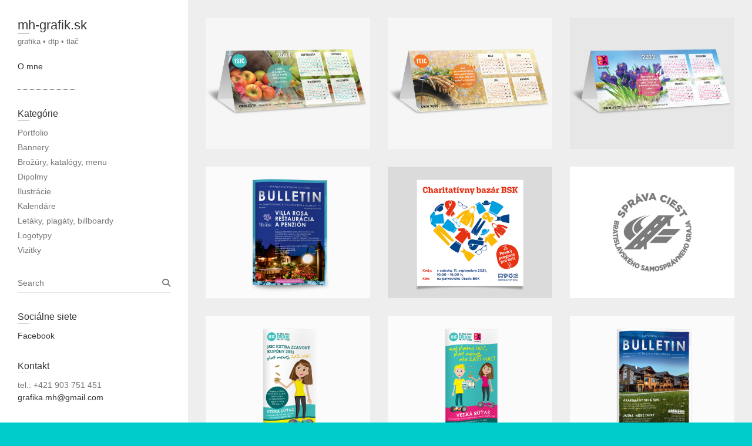

--- FILE ---
content_type: text/html; charset=UTF-8
request_url: https://www.mh-grafik.sk/?option=com_k2&view=itemlist&task=user&id=40198
body_size: 12452
content:
<!DOCTYPE html>
<html lang="sk-SK" class="no-js">
<head>
<meta charset="UTF-8" />
			<meta name="viewport" content="width=device-width">
	<link rel="profile" href="http://gmpg.org/xfn/11" />
	<link rel="pingback" href="https://www.mh-grafik.sk/xmlrpc.php" />
	<meta name='robots' content='index, follow, max-image-preview:large, max-snippet:-1, max-video-preview:-1' />
	<style>img:is([sizes="auto" i], [sizes^="auto," i]) { contain-intrinsic-size: 3000px 1500px }</style>
	
	<!-- This site is optimized with the Yoast SEO plugin v25.9 - https://yoast.com/wordpress/plugins/seo/ -->
	<title>mh-grafik.sk - grafika • dtp • tlač</title>
	<meta name="description" content="grafika • dtp • tlač" />
	<link rel="canonical" href="https://www.mh-grafik.sk/" />
	<link rel="next" href="https://www.mh-grafik.sk/page/2/" />
	<meta name="twitter:card" content="summary_large_image" />
	<meta name="twitter:title" content="mh-grafik.sk - grafika • dtp • tlač" />
	<meta name="twitter:description" content="grafika • dtp • tlač" />
	<script type="application/ld+json" class="yoast-schema-graph">{"@context":"https://schema.org","@graph":[{"@type":"CollectionPage","@id":"https://www.mh-grafik.sk/","url":"https://www.mh-grafik.sk/","name":"mh-grafik.sk - grafika • dtp • tlač","isPartOf":{"@id":"https://www.mh-grafik.sk/#website"},"about":{"@id":"https://www.mh-grafik.sk/#organization"},"description":"grafika • dtp • tlač","breadcrumb":{"@id":"https://www.mh-grafik.sk/#breadcrumb"},"inLanguage":"sk-SK"},{"@type":"BreadcrumbList","@id":"https://www.mh-grafik.sk/#breadcrumb","itemListElement":[{"@type":"ListItem","position":1,"name":"Home"}]},{"@type":"WebSite","@id":"https://www.mh-grafik.sk/#website","url":"https://www.mh-grafik.sk/","name":"mh-grafik.sk","description":"grafika • dtp • tlač","publisher":{"@id":"https://www.mh-grafik.sk/#organization"},"potentialAction":[{"@type":"SearchAction","target":{"@type":"EntryPoint","urlTemplate":"https://www.mh-grafik.sk/?s={search_term_string}"},"query-input":{"@type":"PropertyValueSpecification","valueRequired":true,"valueName":"search_term_string"}}],"inLanguage":"sk-SK"},{"@type":"Organization","@id":"https://www.mh-grafik.sk/#organization","name":"mh-grafik.sk","url":"https://www.mh-grafik.sk/","logo":{"@type":"ImageObject","inLanguage":"sk-SK","@id":"https://www.mh-grafik.sk/#/schema/logo/image/","url":"https://www.mh-grafik.sk/wp-content/uploads/2020/03/logo-MH-tyrkysove-01-80px.png","contentUrl":"https://www.mh-grafik.sk/wp-content/uploads/2020/03/logo-MH-tyrkysove-01-80px.png","width":80,"height":80,"caption":"mh-grafik.sk"},"image":{"@id":"https://www.mh-grafik.sk/#/schema/logo/image/"},"sameAs":["https://www.facebook.com/MHgrafik/"]}]}</script>
	<!-- / Yoast SEO plugin. -->


<link rel="alternate" type="application/rss+xml" title="RSS kanál: mh-grafik.sk &raquo;" href="https://www.mh-grafik.sk/feed/" />
<link rel="alternate" type="application/rss+xml" title="RSS kanál komentárov webu mh-grafik.sk &raquo;" href="https://www.mh-grafik.sk/comments/feed/" />
		<!-- This site uses the Google Analytics by MonsterInsights plugin v9.8.0 - Using Analytics tracking - https://www.monsterinsights.com/ -->
		<!-- Note: MonsterInsights is not currently configured on this site. The site owner needs to authenticate with Google Analytics in the MonsterInsights settings panel. -->
					<!-- No tracking code set -->
				<!-- / Google Analytics by MonsterInsights -->
		<script type="text/javascript">
/* <![CDATA[ */
window._wpemojiSettings = {"baseUrl":"https:\/\/s.w.org\/images\/core\/emoji\/16.0.1\/72x72\/","ext":".png","svgUrl":"https:\/\/s.w.org\/images\/core\/emoji\/16.0.1\/svg\/","svgExt":".svg","source":{"concatemoji":"https:\/\/www.mh-grafik.sk\/wp-includes\/js\/wp-emoji-release.min.js?ver=6.8.3"}};
/*! This file is auto-generated */
!function(s,n){var o,i,e;function c(e){try{var t={supportTests:e,timestamp:(new Date).valueOf()};sessionStorage.setItem(o,JSON.stringify(t))}catch(e){}}function p(e,t,n){e.clearRect(0,0,e.canvas.width,e.canvas.height),e.fillText(t,0,0);var t=new Uint32Array(e.getImageData(0,0,e.canvas.width,e.canvas.height).data),a=(e.clearRect(0,0,e.canvas.width,e.canvas.height),e.fillText(n,0,0),new Uint32Array(e.getImageData(0,0,e.canvas.width,e.canvas.height).data));return t.every(function(e,t){return e===a[t]})}function u(e,t){e.clearRect(0,0,e.canvas.width,e.canvas.height),e.fillText(t,0,0);for(var n=e.getImageData(16,16,1,1),a=0;a<n.data.length;a++)if(0!==n.data[a])return!1;return!0}function f(e,t,n,a){switch(t){case"flag":return n(e,"\ud83c\udff3\ufe0f\u200d\u26a7\ufe0f","\ud83c\udff3\ufe0f\u200b\u26a7\ufe0f")?!1:!n(e,"\ud83c\udde8\ud83c\uddf6","\ud83c\udde8\u200b\ud83c\uddf6")&&!n(e,"\ud83c\udff4\udb40\udc67\udb40\udc62\udb40\udc65\udb40\udc6e\udb40\udc67\udb40\udc7f","\ud83c\udff4\u200b\udb40\udc67\u200b\udb40\udc62\u200b\udb40\udc65\u200b\udb40\udc6e\u200b\udb40\udc67\u200b\udb40\udc7f");case"emoji":return!a(e,"\ud83e\udedf")}return!1}function g(e,t,n,a){var r="undefined"!=typeof WorkerGlobalScope&&self instanceof WorkerGlobalScope?new OffscreenCanvas(300,150):s.createElement("canvas"),o=r.getContext("2d",{willReadFrequently:!0}),i=(o.textBaseline="top",o.font="600 32px Arial",{});return e.forEach(function(e){i[e]=t(o,e,n,a)}),i}function t(e){var t=s.createElement("script");t.src=e,t.defer=!0,s.head.appendChild(t)}"undefined"!=typeof Promise&&(o="wpEmojiSettingsSupports",i=["flag","emoji"],n.supports={everything:!0,everythingExceptFlag:!0},e=new Promise(function(e){s.addEventListener("DOMContentLoaded",e,{once:!0})}),new Promise(function(t){var n=function(){try{var e=JSON.parse(sessionStorage.getItem(o));if("object"==typeof e&&"number"==typeof e.timestamp&&(new Date).valueOf()<e.timestamp+604800&&"object"==typeof e.supportTests)return e.supportTests}catch(e){}return null}();if(!n){if("undefined"!=typeof Worker&&"undefined"!=typeof OffscreenCanvas&&"undefined"!=typeof URL&&URL.createObjectURL&&"undefined"!=typeof Blob)try{var e="postMessage("+g.toString()+"("+[JSON.stringify(i),f.toString(),p.toString(),u.toString()].join(",")+"));",a=new Blob([e],{type:"text/javascript"}),r=new Worker(URL.createObjectURL(a),{name:"wpTestEmojiSupports"});return void(r.onmessage=function(e){c(n=e.data),r.terminate(),t(n)})}catch(e){}c(n=g(i,f,p,u))}t(n)}).then(function(e){for(var t in e)n.supports[t]=e[t],n.supports.everything=n.supports.everything&&n.supports[t],"flag"!==t&&(n.supports.everythingExceptFlag=n.supports.everythingExceptFlag&&n.supports[t]);n.supports.everythingExceptFlag=n.supports.everythingExceptFlag&&!n.supports.flag,n.DOMReady=!1,n.readyCallback=function(){n.DOMReady=!0}}).then(function(){return e}).then(function(){var e;n.supports.everything||(n.readyCallback(),(e=n.source||{}).concatemoji?t(e.concatemoji):e.wpemoji&&e.twemoji&&(t(e.twemoji),t(e.wpemoji)))}))}((window,document),window._wpemojiSettings);
/* ]]> */
</script>
<style id='wp-emoji-styles-inline-css' type='text/css'>

	img.wp-smiley, img.emoji {
		display: inline !important;
		border: none !important;
		box-shadow: none !important;
		height: 1em !important;
		width: 1em !important;
		margin: 0 0.07em !important;
		vertical-align: -0.1em !important;
		background: none !important;
		padding: 0 !important;
	}
</style>
<link rel='stylesheet' id='wp-block-library-css' href='https://www.mh-grafik.sk/wp-includes/css/dist/block-library/style.min.css?ver=6.8.3' type='text/css' media='all' />
<style id='classic-theme-styles-inline-css' type='text/css'>
/*! This file is auto-generated */
.wp-block-button__link{color:#fff;background-color:#32373c;border-radius:9999px;box-shadow:none;text-decoration:none;padding:calc(.667em + 2px) calc(1.333em + 2px);font-size:1.125em}.wp-block-file__button{background:#32373c;color:#fff;text-decoration:none}
</style>
<style id='global-styles-inline-css' type='text/css'>
:root{--wp--preset--aspect-ratio--square: 1;--wp--preset--aspect-ratio--4-3: 4/3;--wp--preset--aspect-ratio--3-4: 3/4;--wp--preset--aspect-ratio--3-2: 3/2;--wp--preset--aspect-ratio--2-3: 2/3;--wp--preset--aspect-ratio--16-9: 16/9;--wp--preset--aspect-ratio--9-16: 9/16;--wp--preset--color--black: #000000;--wp--preset--color--cyan-bluish-gray: #abb8c3;--wp--preset--color--white: #ffffff;--wp--preset--color--pale-pink: #f78da7;--wp--preset--color--vivid-red: #cf2e2e;--wp--preset--color--luminous-vivid-orange: #ff6900;--wp--preset--color--luminous-vivid-amber: #fcb900;--wp--preset--color--light-green-cyan: #7bdcb5;--wp--preset--color--vivid-green-cyan: #00d084;--wp--preset--color--pale-cyan-blue: #8ed1fc;--wp--preset--color--vivid-cyan-blue: #0693e3;--wp--preset--color--vivid-purple: #9b51e0;--wp--preset--gradient--vivid-cyan-blue-to-vivid-purple: linear-gradient(135deg,rgba(6,147,227,1) 0%,rgb(155,81,224) 100%);--wp--preset--gradient--light-green-cyan-to-vivid-green-cyan: linear-gradient(135deg,rgb(122,220,180) 0%,rgb(0,208,130) 100%);--wp--preset--gradient--luminous-vivid-amber-to-luminous-vivid-orange: linear-gradient(135deg,rgba(252,185,0,1) 0%,rgba(255,105,0,1) 100%);--wp--preset--gradient--luminous-vivid-orange-to-vivid-red: linear-gradient(135deg,rgba(255,105,0,1) 0%,rgb(207,46,46) 100%);--wp--preset--gradient--very-light-gray-to-cyan-bluish-gray: linear-gradient(135deg,rgb(238,238,238) 0%,rgb(169,184,195) 100%);--wp--preset--gradient--cool-to-warm-spectrum: linear-gradient(135deg,rgb(74,234,220) 0%,rgb(151,120,209) 20%,rgb(207,42,186) 40%,rgb(238,44,130) 60%,rgb(251,105,98) 80%,rgb(254,248,76) 100%);--wp--preset--gradient--blush-light-purple: linear-gradient(135deg,rgb(255,206,236) 0%,rgb(152,150,240) 100%);--wp--preset--gradient--blush-bordeaux: linear-gradient(135deg,rgb(254,205,165) 0%,rgb(254,45,45) 50%,rgb(107,0,62) 100%);--wp--preset--gradient--luminous-dusk: linear-gradient(135deg,rgb(255,203,112) 0%,rgb(199,81,192) 50%,rgb(65,88,208) 100%);--wp--preset--gradient--pale-ocean: linear-gradient(135deg,rgb(255,245,203) 0%,rgb(182,227,212) 50%,rgb(51,167,181) 100%);--wp--preset--gradient--electric-grass: linear-gradient(135deg,rgb(202,248,128) 0%,rgb(113,206,126) 100%);--wp--preset--gradient--midnight: linear-gradient(135deg,rgb(2,3,129) 0%,rgb(40,116,252) 100%);--wp--preset--font-size--small: 13px;--wp--preset--font-size--medium: 20px;--wp--preset--font-size--large: 36px;--wp--preset--font-size--x-large: 42px;--wp--preset--spacing--20: 0.44rem;--wp--preset--spacing--30: 0.67rem;--wp--preset--spacing--40: 1rem;--wp--preset--spacing--50: 1.5rem;--wp--preset--spacing--60: 2.25rem;--wp--preset--spacing--70: 3.38rem;--wp--preset--spacing--80: 5.06rem;--wp--preset--shadow--natural: 6px 6px 9px rgba(0, 0, 0, 0.2);--wp--preset--shadow--deep: 12px 12px 50px rgba(0, 0, 0, 0.4);--wp--preset--shadow--sharp: 6px 6px 0px rgba(0, 0, 0, 0.2);--wp--preset--shadow--outlined: 6px 6px 0px -3px rgba(255, 255, 255, 1), 6px 6px rgba(0, 0, 0, 1);--wp--preset--shadow--crisp: 6px 6px 0px rgba(0, 0, 0, 1);}:where(.is-layout-flex){gap: 0.5em;}:where(.is-layout-grid){gap: 0.5em;}body .is-layout-flex{display: flex;}.is-layout-flex{flex-wrap: wrap;align-items: center;}.is-layout-flex > :is(*, div){margin: 0;}body .is-layout-grid{display: grid;}.is-layout-grid > :is(*, div){margin: 0;}:where(.wp-block-columns.is-layout-flex){gap: 2em;}:where(.wp-block-columns.is-layout-grid){gap: 2em;}:where(.wp-block-post-template.is-layout-flex){gap: 1.25em;}:where(.wp-block-post-template.is-layout-grid){gap: 1.25em;}.has-black-color{color: var(--wp--preset--color--black) !important;}.has-cyan-bluish-gray-color{color: var(--wp--preset--color--cyan-bluish-gray) !important;}.has-white-color{color: var(--wp--preset--color--white) !important;}.has-pale-pink-color{color: var(--wp--preset--color--pale-pink) !important;}.has-vivid-red-color{color: var(--wp--preset--color--vivid-red) !important;}.has-luminous-vivid-orange-color{color: var(--wp--preset--color--luminous-vivid-orange) !important;}.has-luminous-vivid-amber-color{color: var(--wp--preset--color--luminous-vivid-amber) !important;}.has-light-green-cyan-color{color: var(--wp--preset--color--light-green-cyan) !important;}.has-vivid-green-cyan-color{color: var(--wp--preset--color--vivid-green-cyan) !important;}.has-pale-cyan-blue-color{color: var(--wp--preset--color--pale-cyan-blue) !important;}.has-vivid-cyan-blue-color{color: var(--wp--preset--color--vivid-cyan-blue) !important;}.has-vivid-purple-color{color: var(--wp--preset--color--vivid-purple) !important;}.has-black-background-color{background-color: var(--wp--preset--color--black) !important;}.has-cyan-bluish-gray-background-color{background-color: var(--wp--preset--color--cyan-bluish-gray) !important;}.has-white-background-color{background-color: var(--wp--preset--color--white) !important;}.has-pale-pink-background-color{background-color: var(--wp--preset--color--pale-pink) !important;}.has-vivid-red-background-color{background-color: var(--wp--preset--color--vivid-red) !important;}.has-luminous-vivid-orange-background-color{background-color: var(--wp--preset--color--luminous-vivid-orange) !important;}.has-luminous-vivid-amber-background-color{background-color: var(--wp--preset--color--luminous-vivid-amber) !important;}.has-light-green-cyan-background-color{background-color: var(--wp--preset--color--light-green-cyan) !important;}.has-vivid-green-cyan-background-color{background-color: var(--wp--preset--color--vivid-green-cyan) !important;}.has-pale-cyan-blue-background-color{background-color: var(--wp--preset--color--pale-cyan-blue) !important;}.has-vivid-cyan-blue-background-color{background-color: var(--wp--preset--color--vivid-cyan-blue) !important;}.has-vivid-purple-background-color{background-color: var(--wp--preset--color--vivid-purple) !important;}.has-black-border-color{border-color: var(--wp--preset--color--black) !important;}.has-cyan-bluish-gray-border-color{border-color: var(--wp--preset--color--cyan-bluish-gray) !important;}.has-white-border-color{border-color: var(--wp--preset--color--white) !important;}.has-pale-pink-border-color{border-color: var(--wp--preset--color--pale-pink) !important;}.has-vivid-red-border-color{border-color: var(--wp--preset--color--vivid-red) !important;}.has-luminous-vivid-orange-border-color{border-color: var(--wp--preset--color--luminous-vivid-orange) !important;}.has-luminous-vivid-amber-border-color{border-color: var(--wp--preset--color--luminous-vivid-amber) !important;}.has-light-green-cyan-border-color{border-color: var(--wp--preset--color--light-green-cyan) !important;}.has-vivid-green-cyan-border-color{border-color: var(--wp--preset--color--vivid-green-cyan) !important;}.has-pale-cyan-blue-border-color{border-color: var(--wp--preset--color--pale-cyan-blue) !important;}.has-vivid-cyan-blue-border-color{border-color: var(--wp--preset--color--vivid-cyan-blue) !important;}.has-vivid-purple-border-color{border-color: var(--wp--preset--color--vivid-purple) !important;}.has-vivid-cyan-blue-to-vivid-purple-gradient-background{background: var(--wp--preset--gradient--vivid-cyan-blue-to-vivid-purple) !important;}.has-light-green-cyan-to-vivid-green-cyan-gradient-background{background: var(--wp--preset--gradient--light-green-cyan-to-vivid-green-cyan) !important;}.has-luminous-vivid-amber-to-luminous-vivid-orange-gradient-background{background: var(--wp--preset--gradient--luminous-vivid-amber-to-luminous-vivid-orange) !important;}.has-luminous-vivid-orange-to-vivid-red-gradient-background{background: var(--wp--preset--gradient--luminous-vivid-orange-to-vivid-red) !important;}.has-very-light-gray-to-cyan-bluish-gray-gradient-background{background: var(--wp--preset--gradient--very-light-gray-to-cyan-bluish-gray) !important;}.has-cool-to-warm-spectrum-gradient-background{background: var(--wp--preset--gradient--cool-to-warm-spectrum) !important;}.has-blush-light-purple-gradient-background{background: var(--wp--preset--gradient--blush-light-purple) !important;}.has-blush-bordeaux-gradient-background{background: var(--wp--preset--gradient--blush-bordeaux) !important;}.has-luminous-dusk-gradient-background{background: var(--wp--preset--gradient--luminous-dusk) !important;}.has-pale-ocean-gradient-background{background: var(--wp--preset--gradient--pale-ocean) !important;}.has-electric-grass-gradient-background{background: var(--wp--preset--gradient--electric-grass) !important;}.has-midnight-gradient-background{background: var(--wp--preset--gradient--midnight) !important;}.has-small-font-size{font-size: var(--wp--preset--font-size--small) !important;}.has-medium-font-size{font-size: var(--wp--preset--font-size--medium) !important;}.has-large-font-size{font-size: var(--wp--preset--font-size--large) !important;}.has-x-large-font-size{font-size: var(--wp--preset--font-size--x-large) !important;}
:where(.wp-block-post-template.is-layout-flex){gap: 1.25em;}:where(.wp-block-post-template.is-layout-grid){gap: 1.25em;}
:where(.wp-block-columns.is-layout-flex){gap: 2em;}:where(.wp-block-columns.is-layout-grid){gap: 2em;}
:root :where(.wp-block-pullquote){font-size: 1.5em;line-height: 1.6;}
</style>
<link rel='stylesheet' id='wp_portfolio_style-css' href='https://www.mh-grafik.sk/wp-content/themes/wp-portfolio/style.css?ver=6.8.3' type='text/css' media='all' />
<link rel='stylesheet' id='wp-portfolio-font-awesome-css' href='https://www.mh-grafik.sk/wp-content/themes/wp-portfolio/font-awesome/css/all.min.css?ver=6.8.3' type='text/css' media='all' />
<!--[if lt IE 9]>
<script type="text/javascript" src="https://www.mh-grafik.sk/wp-content/themes/wp-portfolio/js/html5.min.js?ver=3.7.3" id="html5-js"></script>
<![endif]-->
<script type="text/javascript" src="https://www.mh-grafik.sk/wp-includes/js/jquery/jquery.min.js?ver=3.7.1" id="jquery-core-js"></script>
<script type="text/javascript" src="https://www.mh-grafik.sk/wp-includes/js/jquery/jquery-migrate.min.js?ver=3.4.1" id="jquery-migrate-js"></script>
<link rel="https://api.w.org/" href="https://www.mh-grafik.sk/wp-json/" /><link rel="EditURI" type="application/rsd+xml" title="RSD" href="https://www.mh-grafik.sk/xmlrpc.php?rsd" />
<meta name="generator" content="WordPress 6.8.3" />
<style type="text/css" id="custom-background-css">
body.custom-background { background-color: #00cccc; }
</style>
	<link rel="icon" href="https://www.mh-grafik.sk/wp-content/uploads/2020/03/logo-MH-tyrkysove-01-80px.png" sizes="32x32" />
<link rel="icon" href="https://www.mh-grafik.sk/wp-content/uploads/2020/03/logo-MH-tyrkysove-01-80px.png" sizes="192x192" />
<link rel="apple-touch-icon" href="https://www.mh-grafik.sk/wp-content/uploads/2020/03/logo-MH-tyrkysove-01-80px.png" />
<meta name="msapplication-TileImage" content="https://www.mh-grafik.sk/wp-content/uploads/2020/03/logo-MH-tyrkysove-01-80px.png" />
		<style type="text/css" id="wp-custom-css">
			.author, .date{
	display:none;
}		</style>
			</head>
	<body class="home blog custom-background wp-custom-logo wp-theme-wp-portfolio">
				<div id="page" class="hfeed site">
			<header id="masthead" class="site-header" role="banner">
				<section id="site-logo" class="clearfix">
							<h1 id="site-title"> 
					<a href="https://www.mh-grafik.sk/" title="mh-grafik.sk" rel="home"> mh-grafik.sk </a> 
				</h1><!-- #site-title -->
									<h2 id="site-description">grafika • dtp • tlač </h2>
							</section><!-- #site-logo -->
							<button class="menu-toggle">Responsive Menu</button>
										<nav id="site-navigation" class="main-navigation clearfix" role="navigation">
					<ul class="nav-menu"><li id="menu-item-236" class="menu-item menu-item-type-post_type menu-item-object-page menu-item-236"><a href="https://www.mh-grafik.sk/o-mne/">O mne</a></li>
</ul>				</nav><!-- #access -->
		</header><!-- #masthead -->
<div id="content">
				<div id="primary">
	<div id="main">	<div class="post-main clearfix">
						<section id="post-664" class="clearfix post-664 post type-post status-publish format-standard has-post-thumbnail hentry category-kalendare">
											<a class="entry-wrap" href="https://www.mh-grafik.sk/kalendar-2024/" title="Kalendár 2024" style="background-image:url('https://www.mh-grafik.sk/wp-content/uploads/2024/09/2023_11_27_kal_3uholnik_1.jpg');" >
												<span class ="entry-main">
							<h2 class="entry-title">Kalendár 2024</h2><!-- .entry-title -->
														<p>Grafické spracovanie kalendára v tvare trojuholníka na rok 2024.</p>
													</span><!-- .entry-main -->
					</a><!-- .entry-wrap -->
										</section><!-- post -->
									<section id="post-660" class="clearfix post-660 post type-post status-publish format-standard has-post-thumbnail hentry category-kalendare">
											<a class="entry-wrap" href="https://www.mh-grafik.sk/kalendar-2023/" title="Kalendár 2023" style="background-image:url('https://www.mh-grafik.sk/wp-content/uploads/2024/09/2022_11_27_kal_3uholnik_1.jpg');" >
												<span class ="entry-main">
							<h2 class="entry-title">Kalendár 2023</h2><!-- .entry-title -->
														<p>Grafické spracovanie kalendára v tvare trojuholníka na rok 2023.</p>
													</span><!-- .entry-main -->
					</a><!-- .entry-wrap -->
										</section><!-- post -->
									<section id="post-668" class="clearfix post-668 post type-post status-publish format-standard has-post-thumbnail hentry category-kalendare">
											<a class="entry-wrap" href="https://www.mh-grafik.sk/kalendar-2023-2/" title="Kalendár 2022" style="background-image:url('https://www.mh-grafik.sk/wp-content/uploads/2024/09/2021_11_27_kal_3uholnik_1-1.jpg');" >
												<span class ="entry-main">
							<h2 class="entry-title">Kalendár 2022</h2><!-- .entry-title -->
														<p>Grafické spracovanie kalendára v tvare trojuholníka na rok 202.</p>
													</span><!-- .entry-main -->
					</a><!-- .entry-wrap -->
										</section><!-- post -->
									<section id="post-584" class="clearfix post-584 post type-post status-publish format-standard has-post-thumbnail hentry category-katalogy-brozury">
											<a class="entry-wrap" href="https://www.mh-grafik.sk/bulletin-gastro-zariadeni-3/" title="Bulletin gastro zariadení" style="background-image:url('https://www.mh-grafik.sk/wp-content/uploads/2021/10/2021_09_22_bulletin_gastro_1.jpg');" >
												<span class ="entry-main">
							<h2 class="entry-title">Bulletin gastro zariadení</h2><!-- .entry-title -->
														<p>Grafické spracovanie bulletinu gastro zariadení a hotelov 2021/22.</p>
													</span><!-- .entry-main -->
					</a><!-- .entry-wrap -->
										</section><!-- post -->
									<section id="post-596" class="clearfix post-596 post type-post status-publish format-standard has-post-thumbnail hentry category-bannery">
											<a class="entry-wrap" href="https://www.mh-grafik.sk/banner-charitativny-bazar/" title="Banner – charitatívny bazár" style="background-image:url('https://www.mh-grafik.sk/wp-content/uploads/2021/10/2021_09_05_banner_bazar_BSK.jpg');" >
												<span class ="entry-main">
							<h2 class="entry-title">Banner – charitatívny bazár</h2><!-- .entry-title -->
														<p>Grafický návrh bannera k Charitatívnemu bazáru.</p>
													</span><!-- .entry-main -->
					</a><!-- .entry-wrap -->
										</section><!-- post -->
									<section id="post-599" class="clearfix post-599 post type-post status-publish format-standard has-post-thumbnail hentry category-logotypy category-portfolio">
											<a class="entry-wrap" href="https://www.mh-grafik.sk/logotyp-rs-bsk/" title="Logotyp RS BSK" style="background-image:url('https://www.mh-grafik.sk/wp-content/uploads/2021/10/2021_08_02_RS_BSK-logo-1.jpg');" >
												<span class ="entry-main">
							<h2 class="entry-title">Logotyp RS BSK</h2><!-- .entry-title -->
														<p>Grafický návrh logotypu.</p>
													</span><!-- .entry-main -->
					</a><!-- .entry-wrap -->
										</section><!-- post -->
									<section id="post-592" class="clearfix post-592 post type-post status-publish format-standard has-post-thumbnail hentry category-katalogy-brozury category-ilustracie">
											<a class="entry-wrap" href="https://www.mh-grafik.sk/kuponova-knizka-isic/" title="Kupónová knižka ISIC" style="background-image:url('https://www.mh-grafik.sk/wp-content/uploads/2021/10/2021_07_07_KK_isic_vs_1.jpg');" >
												<span class ="entry-main">
							<h2 class="entry-title">Kupónová knižka ISIC</h2><!-- .entry-title -->
														<p>Grafický návrh a zalomenie kupónov kupónovej knižky.</p>
													</span><!-- .entry-main -->
					</a><!-- .entry-wrap -->
										</section><!-- post -->
									<section id="post-588" class="clearfix post-588 post type-post status-publish format-standard has-post-thumbnail hentry category-katalogy-brozury category-ilustracie">
											<a class="entry-wrap" href="https://www.mh-grafik.sk/kuponova-knizka-isic-euro/" title="Kupónová knižka ISIC/EURO<26" style="background-image:url('https://www.mh-grafik.sk/wp-content/uploads/2021/10/2021_07_07_KK_isic_ss_1.jpg');" >
												<span class ="entry-main">
							<h2 class="entry-title">Kupónová knižka ISIC/EURO<26</h2><!-- .entry-title -->
														<p>Grafický návrh a zalomenie kupónov kupónovej knižky.</p>
													</span><!-- .entry-main -->
					</a><!-- .entry-wrap -->
										</section><!-- post -->
									<section id="post-577" class="clearfix post-577 post type-post status-publish format-standard has-post-thumbnail hentry category-katalogy-brozury category-portfolio">
											<a class="entry-wrap" href="https://www.mh-grafik.sk/bulletin-hotelov-a-penzionov-2/" title="Bulletin hotelov a penziónov" style="background-image:url('https://www.mh-grafik.sk/wp-content/uploads/2021/08/2021_01_18_bulletin_hotely_1.jpg');" >
												<span class ="entry-main">
							<h2 class="entry-title">Bulletin hotelov a penziónov</h2><!-- .entry-title -->
														<p>Grafické spracovanie bulletinu hotelov a penziónov 2021/22.</p>
													</span><!-- .entry-main -->
					</a><!-- .entry-wrap -->
										</section><!-- post -->
									<section id="post-563" class="clearfix post-563 post type-post status-publish format-standard has-post-thumbnail hentry category-ilustracie">
											<a class="entry-wrap" href="https://www.mh-grafik.sk/autoportret/" title="Autoportrét" style="background-image:url('https://www.mh-grafik.sk/wp-content/uploads/2020/12/autoportret.jpg');" >
												<span class ="entry-main">
							<h2 class="entry-title">Autoportrét</h2><!-- .entry-title -->
														<p>Fotografia prekreslená do vektorového obrázka.</p>
													</span><!-- .entry-main -->
					</a><!-- .entry-wrap -->
										</section><!-- post -->
									<section id="post-556" class="clearfix post-556 post type-post status-publish format-standard has-post-thumbnail hentry category-katalogy-brozury category-portfolio">
											<a class="entry-wrap" href="https://www.mh-grafik.sk/casopis-diakonia-sk-03-04-2020/" title="Časopis Diakonia.sk 03-04/2020" style="background-image:url('https://www.mh-grafik.sk/wp-content/uploads/2020/12/2020_12_diakonia_casopis_1.jpg');" >
												<span class ="entry-main">
							<h2 class="entry-title">Časopis Diakonia.sk 03-04/2020</h2><!-- .entry-title -->
														<p>Grafický návrh a zalomenie časopisu Diakonia.sk.</p>
													</span><!-- .entry-main -->
					</a><!-- .entry-wrap -->
										</section><!-- post -->
									<section id="post-553" class="clearfix post-553 post type-post status-publish format-standard has-post-thumbnail hentry category-bannery">
											<a class="entry-wrap" href="https://www.mh-grafik.sk/bannery-zimne-zlavy-pre-mladych/" title="Bannery – zimné zľavy pre mladých" style="background-image:url('https://www.mh-grafik.sk/wp-content/uploads/2020/12/2020_12_banner_ckm_zimne_zlavy.jpg');" >
												<span class ="entry-main">
							<h2 class="entry-title">Bannery – zimné zľavy pre mladých</h2><!-- .entry-title -->
														<p>Grafický návrh bannera na propagáciu aktuálnych zliav pre mladých.</p>
													</span><!-- .entry-main -->
					</a><!-- .entry-wrap -->
										</section><!-- post -->
									<section id="post-543" class="clearfix post-543 post type-post status-publish format-standard has-post-thumbnail hentry category-kalendare">
											<a class="entry-wrap" href="https://www.mh-grafik.sk/kalendar-2021/" title="Kalendár 2021" style="background-image:url('https://www.mh-grafik.sk/wp-content/uploads/2020/11/2020_11_kal_3uholnik_1.jpg');" >
												<span class ="entry-main">
							<h2 class="entry-title">Kalendár 2021</h2><!-- .entry-title -->
														<p>Grafické spracovanie kalendára v tvare trojuholníka na rok 2021.</p>
													</span><!-- .entry-main -->
					</a><!-- .entry-wrap -->
										</section><!-- post -->
									<section id="post-537" class="clearfix post-537 post type-post status-publish format-standard has-post-thumbnail hentry category-logotypy">
											<a class="entry-wrap" href="https://www.mh-grafik.sk/logotyp-ss-pankuchova/" title="Logotyp SŠ Pankúchova" style="background-image:url('https://www.mh-grafik.sk/wp-content/uploads/2020/12/2020_10_pankuchova-logo.jpg');" >
												<span class ="entry-main">
							<h2 class="entry-title">Logotyp SŠ Pankúchova</h2><!-- .entry-title -->
														<p>Grafický návrh logotypu pre spojenú školu Pankúchova.</p>
													</span><!-- .entry-main -->
					</a><!-- .entry-wrap -->
										</section><!-- post -->
									<section id="post-534" class="clearfix post-534 post type-post status-publish format-standard has-post-thumbnail hentry category-bannery category-ilustracie">
											<a class="entry-wrap" href="https://www.mh-grafik.sk/banner-studentska-kvapka-krvi/" title="Banner – študentská kvapka krvi" style="background-image:url('https://www.mh-grafik.sk/wp-content/uploads/2020/12/2020_10_SKK_banner.jpg');" >
												<span class ="entry-main">
							<h2 class="entry-title">Banner – študentská kvapka krvi</h2><!-- .entry-title -->
														<p>Grafický návrh bannera na propagáciu študentskej kvapky krvi.</p>
													</span><!-- .entry-main -->
					</a><!-- .entry-wrap -->
										</section><!-- post -->
									<section id="post-608" class="clearfix post-608 post type-post status-publish format-standard has-post-thumbnail hentry category-letaky-plagaty-billboardy category-portfolio">
											<a class="entry-wrap" href="https://www.mh-grafik.sk/billboard-pre-restauraciu/" title="Billboard pre reštauráciu" style="background-image:url('https://www.mh-grafik.sk/wp-content/uploads/2021/10/2020_09_23_bb_plzenska.jpg');" >
												<span class ="entry-main">
							<h2 class="entry-title">Billboard pre reštauráciu</h2><!-- .entry-title -->
														<p>Grafický návrh billboardu pre reštauráciu Plzenská brána.</p>
													</span><!-- .entry-main -->
					</a><!-- .entry-wrap -->
										</section><!-- post -->
									<section id="post-604" class="clearfix post-604 post type-post status-publish format-standard has-post-thumbnail hentry category-logotypy category-portfolio">
											<a class="entry-wrap" href="https://www.mh-grafik.sk/logotyp-plzenska-brana-2/" title="Logotyp Plzenská brána" style="background-image:url('https://www.mh-grafik.sk/wp-content/uploads/2021/10/2020_09_21_plzenska-logo.jpg');" >
												<span class ="entry-main">
							<h2 class="entry-title">Logotyp Plzenská brána</h2><!-- .entry-title -->
														<p>Redizajn logotypu pre reštauráciu Plzenská brána.</p>
													</span><!-- .entry-main -->
					</a><!-- .entry-wrap -->
										</section><!-- post -->
									<section id="post-530" class="clearfix post-530 post type-post status-publish format-standard has-post-thumbnail hentry category-katalogy-brozury">
											<a class="entry-wrap" href="https://www.mh-grafik.sk/bulletin-gastro-zariadeni-2/" title="Bulletin gastro zariadení" style="background-image:url('https://www.mh-grafik.sk/wp-content/uploads/2020/12/2020_09_bulletin_gastro_2020_1.jpg');" >
												<span class ="entry-main">
							<h2 class="entry-title">Bulletin gastro zariadení</h2><!-- .entry-title -->
														<p>Grafické spracovanie bulletinu gastro zariadení a hotelov 2020/21.</p>
													</span><!-- .entry-main -->
					</a><!-- .entry-wrap -->
										</section><!-- post -->
									<section id="post-567" class="clearfix post-567 post type-post status-publish format-standard has-post-thumbnail hentry category-dipolmy category-ilustracie category-portfolio">
											<a class="entry-wrap" href="https://www.mh-grafik.sk/diplom-zasadila-som-50-stromov/" title="Diplom &#8211; zasadil(a) som 50 stromov" style="background-image:url('https://www.mh-grafik.sk/wp-content/uploads/2020/12/2020_09_dipolm_stromy_1.jpg');" >
												<span class ="entry-main">
							<h2 class="entry-title">Diplom &#8211; zasadil(a) som 50 stromov</h2><!-- .entry-title -->
														<p>Grafický návrh diplomov na akciu sadenia stromov.</p>
													</span><!-- .entry-main -->
					</a><!-- .entry-wrap -->
										</section><!-- post -->
									<section id="post-525" class="clearfix post-525 post type-post status-publish format-standard has-post-thumbnail hentry category-logotypy category-portfolio">
											<a class="entry-wrap" href="https://www.mh-grafik.sk/logotyp-ecoregion/" title="Logotyp Ecoregion" style="background-image:url('https://www.mh-grafik.sk/wp-content/uploads/2020/07/2020_07_ecoregion_logo-1.jpg');" >
												<span class ="entry-main">
							<h2 class="entry-title">Logotyp Ecoregion</h2><!-- .entry-title -->
														<p>Grafický návrh logotypu pre eko projekt.</p>
													</span><!-- .entry-main -->
					</a><!-- .entry-wrap -->
										</section><!-- post -->
									<section id="post-520" class="clearfix post-520 post type-post status-publish format-standard has-post-thumbnail hentry category-bannery">
											<a class="entry-wrap" href="https://www.mh-grafik.sk/bannery-letne-zlavy-pre-mladych/" title="Bannery – letné zľavy pre mladých" style="background-image:url('https://www.mh-grafik.sk/wp-content/uploads/2020/12/2020_07_ckm-banner_leto.jpg');" >
												<span class ="entry-main">
							<h2 class="entry-title">Bannery – letné zľavy pre mladých</h2><!-- .entry-title -->
														<p>Grafický návrhy bannera na propagáciu aktuálnych zliav pre mladých.</p>
													</span><!-- .entry-main -->
					</a><!-- .entry-wrap -->
										</section><!-- post -->
									<section id="post-517" class="clearfix post-517 post type-post status-publish format-standard has-post-thumbnail hentry category-bannery category-portfolio">
											<a class="entry-wrap" href="https://www.mh-grafik.sk/banner-svetovy-den-prvej-pomoci-2/" title="Banner &#8211; svetový deň prvej pomoci" style="background-image:url('https://www.mh-grafik.sk/wp-content/uploads/2020/12/2020_06_SDDK_banner-1.jpg');" >
												<span class ="entry-main">
							<h2 class="entry-title">Banner &#8211; svetový deň prvej pomoci</h2><!-- .entry-title -->
														<p>Grafický návrh bannera na propagáciu svetového dňa prvej pomoci.</p>
													</span><!-- .entry-main -->
					</a><!-- .entry-wrap -->
										</section><!-- post -->
									<section id="post-508" class="clearfix post-508 post type-post status-publish format-standard has-post-thumbnail hentry category-bannery category-ilustracie">
											<a class="entry-wrap" href="https://www.mh-grafik.sk/velkonocne-prianie/" title="Veľkonočné prianie" style="background-image:url('https://www.mh-grafik.sk/wp-content/uploads/2020/04/2020_02_banner_velkonocne_prianie.jpg');" >
												<span class ="entry-main">
							<h2 class="entry-title">Veľkonočné prianie</h2><!-- .entry-title -->
														<p>Grafický návrh bannera k Veľkej noci.</p>
													</span><!-- .entry-main -->
					</a><!-- .entry-wrap -->
										</section><!-- post -->
									<section id="post-504" class="clearfix post-504 post type-post status-publish format-standard has-post-thumbnail hentry category-bannery category-ilustracie">
											<a class="entry-wrap" href="https://www.mh-grafik.sk/velkonocne-prianie-bsk/" title="Veľkonočné prianie BSK" style="background-image:url('https://www.mh-grafik.sk/wp-content/uploads/2020/04/2020_04_banner_velkonocne_prianie-bsk.jpg');" >
												<span class ="entry-main">
							<h2 class="entry-title">Veľkonočné prianie BSK</h2><!-- .entry-title -->
														<p>Grafický návrh bannerov k Veľkej noci.</p>
													</span><!-- .entry-main -->
					</a><!-- .entry-wrap -->
										</section><!-- post -->
									<section id="post-322" class="clearfix post-322 post type-post status-publish format-standard has-post-thumbnail hentry category-logotypy">
											<a class="entry-wrap" href="https://www.mh-grafik.sk/logotyp-gastropub/" title="Logotyp Gastropub" style="background-image:url('https://www.mh-grafik.sk/wp-content/uploads/2020/04/2020_03_gastropub-logo-1.jpg');" >
												<span class ="entry-main">
							<h2 class="entry-title">Logotyp Gastropub</h2><!-- .entry-title -->
														<p>Grafický návrh logotypu pre gastro prevádzku.</p>
													</span><!-- .entry-main -->
					</a><!-- .entry-wrap -->
										</section><!-- post -->
									<section id="post-154" class="clearfix post-154 post type-post status-publish format-standard has-post-thumbnail hentry category-ilustracie category-letaky-plagaty-billboardy">
											<a class="entry-wrap" href="https://www.mh-grafik.sk/plagaty-nosme-vsetci-rusko/" title="Plagáty Nosme všetci rúško" style="background-image:url('https://www.mh-grafik.sk/wp-content/uploads/2020/03/2020_03_17_nosmevsetcirusko_plagat.jpg');" >
												<span class ="entry-main">
							<h2 class="entry-title">Plagáty Nosme všetci rúško</h2><!-- .entry-title -->
														<p>Grafický návrh plagátov pre kampaň Nosme všetci rúško počas koronavírusu</p>
													</span><!-- .entry-main -->
					</a><!-- .entry-wrap -->
										</section><!-- post -->
									<section id="post-441" class="clearfix post-441 post type-post status-publish format-standard has-post-thumbnail hentry category-logotypy">
											<a class="entry-wrap" href="https://www.mh-grafik.sk/logotyp-plzenska-brana/" title="Logotyp Plzenská brána" style="background-image:url('https://www.mh-grafik.sk/wp-content/uploads/2020/04/2020_03_plz_brana-logo.jpg');" >
												<span class ="entry-main">
							<h2 class="entry-title">Logotyp Plzenská brána</h2><!-- .entry-title -->
														<p>Grafický návrh logotypu pre reštauráciu Plzenská brána.</p>
													</span><!-- .entry-main -->
					</a><!-- .entry-wrap -->
										</section><!-- post -->
									<section id="post-404" class="clearfix post-404 post type-post status-publish format-standard has-post-thumbnail hentry category-logotypy">
											<a class="entry-wrap" href="https://www.mh-grafik.sk/logo-k-zupnej-olympiade-seniorov/" title="Logo k Župnej olympiáde seniorov" style="background-image:url('https://www.mh-grafik.sk/wp-content/uploads/2020/04/2020_03_zup_olymp_seniorov-logo.jpg');" >
												<span class ="entry-main">
							<h2 class="entry-title">Logo k Župnej olympiáde seniorov</h2><!-- .entry-title -->
														<p>Grafický návrh motívu Župnej olympiáde seniorov.</p>
													</span><!-- .entry-main -->
					</a><!-- .entry-wrap -->
										</section><!-- post -->
									<section id="post-421" class="clearfix post-421 post type-post status-publish format-standard has-post-thumbnail hentry category-katalogy-brozury">
											<a class="entry-wrap" href="https://www.mh-grafik.sk/katalog-velkonocnych-zakuskov/" title="Katalóg veľkonočných zákuskov" style="background-image:url('https://www.mh-grafik.sk/wp-content/uploads/2020/04/2020_02_elezi_VN_2.jpg');" >
												<span class ="entry-main">
							<h2 class="entry-title">Katalóg veľkonočných zákuskov</h2><!-- .entry-title -->
														<p>Grafický návrh a zalomenie katalógu pre cukráreň.</p>
													</span><!-- .entry-main -->
					</a><!-- .entry-wrap -->
										</section><!-- post -->
									<section id="post-374" class="clearfix post-374 post type-post status-publish format-standard has-post-thumbnail hentry category-katalogy-brozury">
											<a class="entry-wrap" href="https://www.mh-grafik.sk/katalog-nik-slovakia-2020/" title="Katalóg Nik Slovakia 2020" style="background-image:url('https://www.mh-grafik.sk/wp-content/uploads/2020/02/2020_02_nik_2020_2.jpg');" >
												<span class ="entry-main">
							<h2 class="entry-title">Katalóg Nik Slovakia 2020</h2><!-- .entry-title -->
														<p>Grafický návrh a zalomenie katalógu pre cestovnú kanceláriu Nik Slovakia.</p>
													</span><!-- .entry-main -->
					</a><!-- .entry-wrap -->
										</section><!-- post -->
									<section id="post-272" class="clearfix post-272 post type-post status-publish format-standard has-post-thumbnail hentry category-ilustracie">
											<a class="entry-wrap" href="https://www.mh-grafik.sk/ilustacia-vektorova-stara-bratislava/" title="Ilustácia &#8211; vektorová stará Bratislava" style="background-image:url('https://www.mh-grafik.sk/wp-content/uploads/2020/04/2020-02-stara_bratislava.jpg');" >
												<span class ="entry-main">
							<h2 class="entry-title">Ilustácia &#8211; vektorová stará Bratislava</h2><!-- .entry-title -->
														<p>Stará fotografia Bratislavy prekreslená do vektorového obrázka.</p>
													</span><!-- .entry-main -->
					</a><!-- .entry-wrap -->
										</section><!-- post -->
									<section id="post-280" class="clearfix post-280 post type-post status-publish format-standard has-post-thumbnail hentry category-katalogy-brozury">
											<a class="entry-wrap" href="https://www.mh-grafik.sk/abeceda-prvej-pomoci/" title="Abeceda prvej pomoci" style="background-image:url('https://www.mh-grafik.sk/wp-content/uploads/2020/02/abeceda_PP_tit.jpg');" >
												<span class ="entry-main">
							<h2 class="entry-title">Abeceda prvej pomoci</h2><!-- .entry-title -->
														<p>Grafický návrh a zalomenie brožúry Abeceda prvej pomoci.</p>
													</span><!-- .entry-main -->
					</a><!-- .entry-wrap -->
										</section><!-- post -->
									<section id="post-354" class="clearfix post-354 post type-post status-publish format-standard has-post-thumbnail hentry category-katalogy-brozury">
											<a class="entry-wrap" href="https://www.mh-grafik.sk/bulletin-hotelov-a-penzionov/" title="Bulletin hotelov a penziónov" style="background-image:url('https://www.mh-grafik.sk/wp-content/uploads/2020/04/2019_01_bulletin_penziony_1.jpg');" >
												<span class ="entry-main">
							<h2 class="entry-title">Bulletin hotelov a penziónov</h2><!-- .entry-title -->
														<p>Grafické spracovanie bulletinu hotelov a penziónov 2020/21.</p>
													</span><!-- .entry-main -->
					</a><!-- .entry-wrap -->
										</section><!-- post -->
									<section id="post-300" class="clearfix post-300 post type-post status-publish format-standard has-post-thumbnail hentry category-bannery category-ilustracie">
											<a class="entry-wrap" href="https://www.mh-grafik.sk/bannery-zlavy-pre-mladych/" title="Bannery &#8211; zľavy pre mladých" style="background-image:url('https://www.mh-grafik.sk/wp-content/uploads/2019/12/2019_12_ckm-zlavy.jpg');" >
												<span class ="entry-main">
							<h2 class="entry-title">Bannery &#8211; zľavy pre mladých</h2><!-- .entry-title -->
														<p>Grafické návrhy bannerov na propagáciu aktuálnych zliav pre mladých.</p>
													</span><!-- .entry-main -->
					</a><!-- .entry-wrap -->
										</section><!-- post -->
									<section id="post-383" class="clearfix post-383 post type-post status-publish format-standard has-post-thumbnail hentry category-katalogy-brozury category-portfolio">
											<a class="entry-wrap" href="https://www.mh-grafik.sk/casopis-diakonia-sk-03-04/" title="Časopis Diakonia.sk 03-04" style="background-image:url('https://www.mh-grafik.sk/wp-content/uploads/2020/04/2019_12_diakonia_casak_1.jpg');" >
												<span class ="entry-main">
							<h2 class="entry-title">Časopis Diakonia.sk 03-04</h2><!-- .entry-title -->
														<p>Grafický návrh a zalomenie časopisu Diakonia.sk.</p>
													</span><!-- .entry-main -->
					</a><!-- .entry-wrap -->
										</section><!-- post -->
									<section id="post-308" class="clearfix post-308 post type-post status-publish format-standard has-post-thumbnail hentry category-bannery category-ilustracie">
											<a class="entry-wrap" href="https://www.mh-grafik.sk/bannery-k-sutaziam/" title="Bannery k súťažiam" style="background-image:url('https://www.mh-grafik.sk/wp-content/uploads/2020/04/2019_12_ckm-sutaze.jpg');" >
												<span class ="entry-main">
							<h2 class="entry-title">Bannery k súťažiam</h2><!-- .entry-title -->
														<p>Grafické návrhy bannerov k súťažiam pre mladých.</p>
													</span><!-- .entry-main -->
					</a><!-- .entry-wrap -->
										</section><!-- post -->
									<section id="post-636" class="clearfix post-636 post type-post status-publish format-standard has-post-thumbnail hentry category-kalendare category-portfolio">
											<a class="entry-wrap" href="https://www.mh-grafik.sk/kalendar-2020/" title="Kalendár 2020" style="background-image:url('https://www.mh-grafik.sk/wp-content/uploads/2021/10/2019_11_27_kal_3uholnik_1.jpg');" >
												<span class ="entry-main">
							<h2 class="entry-title">Kalendár 2020</h2><!-- .entry-title -->
														<p>Grafické spracovanie kalendára v tvare trojuholníka na rok 2020.</p>
													</span><!-- .entry-main -->
					</a><!-- .entry-wrap -->
										</section><!-- post -->
									<section id="post-334" class="clearfix post-334 post type-post status-publish format-standard has-post-thumbnail hentry category-bannery category-portfolio">
											<a class="entry-wrap" href="https://www.mh-grafik.sk/plagat-vikend-zatvorenych-hranic/" title="Banner &#8211; Víkend zatvorených hraníc" style="background-image:url('https://www.mh-grafik.sk/wp-content/uploads/2020/04/2019_07_10_zatv_hranice-banner.jpg');" >
												<span class ="entry-main">
							<h2 class="entry-title">Banner &#8211; Víkend zatvorených hraníc</h2><!-- .entry-title -->
														<p>Grafický návrh plagátu projektu Víkend zatvorených hraníc.</p>
													</span><!-- .entry-main -->
					</a><!-- .entry-wrap -->
										</section><!-- post -->
									<section id="post-391" class="clearfix post-391 post type-post status-publish format-standard has-post-thumbnail hentry category-logotypy">
											<a class="entry-wrap" href="https://www.mh-grafik.sk/logotyp-ls-beauty/" title="Logotyp LŠ beauty" style="background-image:url('https://www.mh-grafik.sk/wp-content/uploads/2020/04/2019_10_LS_beauty-logo.jpg');" >
												<span class ="entry-main">
							<h2 class="entry-title">Logotyp LŠ beauty</h2><!-- .entry-title -->
														<p>Grafický návrh logotypu pre vizážistku.</p>
													</span><!-- .entry-main -->
					</a><!-- .entry-wrap -->
										</section><!-- post -->
									<section id="post-331" class="clearfix post-331 post type-post status-publish format-standard has-post-thumbnail hentry category-ilustracie category-letaky-plagaty-billboardy">
											<a class="entry-wrap" href="https://www.mh-grafik.sk/billboard-vystava/" title="Billboard &#8211; výstava" style="background-image:url('https://www.mh-grafik.sk/wp-content/uploads/2020/04/2019_10_vystava_lisy.jpg');" >
												<span class ="entry-main">
							<h2 class="entry-title">Billboard &#8211; výstava</h2><!-- .entry-title -->
														<p>Grafický návrh billboardu k výstave lisov.</p>
													</span><!-- .entry-main -->
					</a><!-- .entry-wrap -->
										</section><!-- post -->
									<section id="post-50" class="clearfix post-50 post type-post status-publish format-standard has-post-thumbnail hentry category-portfolio category-vizitky">
											<a class="entry-wrap" href="https://www.mh-grafik.sk/vizitka-mm/" title="Vizitka MM" style="background-image:url('https://www.mh-grafik.sk/wp-content/uploads/2020/03/2012_10_08_vizitky_MM-1-1.jpg');" >
												<span class ="entry-main">
							<h2 class="entry-title">Vizitka MM</h2><!-- .entry-title -->
														<p>Grafický návrh vizitky pre M&amp;M facility services</p>
													</span><!-- .entry-main -->
					</a><!-- .entry-wrap -->
										</section><!-- post -->
									<section id="post-478" class="clearfix post-478 post type-post status-publish format-standard has-post-thumbnail hentry category-bannery">
											<a class="entry-wrap" href="https://www.mh-grafik.sk/banner-zlavove-kupony-pre-euro/" title="Banner – zľavové kupóny pre EURO<26" style="background-image:url('https://www.mh-grafik.sk/wp-content/uploads/2020/04/2019_09_ckm-kuponka-euro.jpg');" >
												<span class ="entry-main">
							<h2 class="entry-title">Banner – zľavové kupóny pre EURO<26</h2><!-- .entry-title -->
														<p>Grafický návrh bannera k zľavovým kupónom pre držiteľov preukazu EURO&lt;26.</p>
													</span><!-- .entry-main -->
					</a><!-- .entry-wrap -->
										</section><!-- post -->
									<section id="post-473" class="clearfix post-473 post type-post status-publish format-standard has-post-thumbnail hentry category-bannery category-ilustracie">
											<a class="entry-wrap" href="https://www.mh-grafik.sk/banner-zlavove-kupony-pre-isic-euro/" title="Banner – zľavové kupóny pre ISIC/EURO<26" style="background-image:url('https://www.mh-grafik.sk/wp-content/uploads/2020/04/2019_09_ckm-kuponka-isic-euro.jpg');" >
												<span class ="entry-main">
							<h2 class="entry-title">Banner – zľavové kupóny pre ISIC/EURO<26</h2><!-- .entry-title -->
														<p>Grafický návrh bannera k zľavovým kupónom pre ISIC/EURO&lt;26</p>
													</span><!-- .entry-main -->
					</a><!-- .entry-wrap -->
										</section><!-- post -->
									<section id="post-434" class="clearfix post-434 post type-post status-publish format-standard has-post-thumbnail hentry category-katalogy-brozury">
											<a class="entry-wrap" href="https://www.mh-grafik.sk/katalog-vianocnych-produktov/" title="Katalóg vianočných produktov" style="background-image:url('https://www.mh-grafik.sk/wp-content/uploads/2019/09/2020_09_elezi_katal_vianoce-2.jpg');" >
												<span class ="entry-main">
							<h2 class="entry-title">Katalóg vianočných produktov</h2><!-- .entry-title -->
														<p>Grafický návrh a zalomenie ponukového listu pre cukráreň.</p>
													</span><!-- .entry-main -->
					</a><!-- .entry-wrap -->
										</section><!-- post -->
									<section id="post-358" class="clearfix post-358 post type-post status-publish format-standard has-post-thumbnail hentry category-katalogy-brozury">
											<a class="entry-wrap" href="https://www.mh-grafik.sk/bulletin-gastro-zariadeni/" title="Bulletin gastro zariadení" style="background-image:url('https://www.mh-grafik.sk/wp-content/uploads/2020/04/2019_09_bulletin_gastro.jpg');" >
												<span class ="entry-main">
							<h2 class="entry-title">Bulletin gastro zariadení</h2><!-- .entry-title -->
														<p>Grafické spracovanie bulletinu gastronomických zariadení 2019/20.</p>
													</span><!-- .entry-main -->
					</a><!-- .entry-wrap -->
										</section><!-- post -->
									<section id="post-63" class="clearfix post-63 post type-post status-publish format-standard has-post-thumbnail hentry category-vizitky">
											<a class="entry-wrap" href="https://www.mh-grafik.sk/vizitka-leon/" title="Vizitka Leon" style="background-image:url('https://www.mh-grafik.sk/wp-content/uploads/2020/03/2019_vizitky_leon.jpg');" >
												<span class ="entry-main">
							<h2 class="entry-title">Vizitka Leon</h2><!-- .entry-title -->
														<p>Grafický návrh vizitky pre rodinné centrum Leon.</p>
													</span><!-- .entry-main -->
					</a><!-- .entry-wrap -->
										</section><!-- post -->
									<section id="post-463" class="clearfix post-463 post type-post status-publish format-standard has-post-thumbnail hentry category-bannery">
											<a class="entry-wrap" href="https://www.mh-grafik.sk/banner-svetovy-den-prvej-pomoci/" title="Banner Svetový deň prvej pomoci" style="background-image:url('https://www.mh-grafik.sk/wp-content/uploads/2020/04/2019_08_SCK_PP-1.jpg');" >
												<span class ="entry-main">
							<h2 class="entry-title">Banner Svetový deň prvej pomoci</h2><!-- .entry-title -->
														<p>Grafický návrh bannera k svetovému dňu prvej pomoci.</p>
													</span><!-- .entry-main -->
					</a><!-- .entry-wrap -->
										</section><!-- post -->
									<section id="post-452" class="clearfix post-452 post type-post status-publish format-standard has-post-thumbnail hentry category-bannery">
											<a class="entry-wrap" href="https://www.mh-grafik.sk/banner-hura-do-leta/" title="Banner Hurá do leta" style="background-image:url('https://www.mh-grafik.sk/wp-content/uploads/2019/06/2019_06_leon_hura_do_leta.jpg');" >
												<span class ="entry-main">
							<h2 class="entry-title">Banner Hurá do leta</h2><!-- .entry-title -->
														<p>Grafický návrh bannera na event.</p>
													</span><!-- .entry-main -->
					</a><!-- .entry-wrap -->
										</section><!-- post -->
									<section id="post-387" class="clearfix post-387 post type-post status-publish format-standard has-post-thumbnail hentry category-katalogy-brozury">
											<a class="entry-wrap" href="https://www.mh-grafik.sk/casopis-diakonia-sk-01-02/" title="Časopis Diakonia.sk 01-02" style="background-image:url('https://www.mh-grafik.sk/wp-content/uploads/2020/04/2019_06_diakonia_casak_1.jpg');" >
												<span class ="entry-main">
							<h2 class="entry-title">Časopis Diakonia.sk 01-02</h2><!-- .entry-title -->
														<p>Grafický návrh a zalomenie časopisu Diakonia.sk.</p>
													</span><!-- .entry-main -->
					</a><!-- .entry-wrap -->
										</section><!-- post -->
									<section id="post-297" class="clearfix post-297 post type-post status-publish format-standard has-post-thumbnail hentry category-bannery">
											<a class="entry-wrap" href="https://www.mh-grafik.sk/banner-na-svetovy-den-darcov-krvi/" title="Banner na svetový deň darcov krvi" style="background-image:url('https://www.mh-grafik.sk/wp-content/uploads/2020/04/2019_05_csk_SDDK.jpg');" >
												<span class ="entry-main">
							<h2 class="entry-title">Banner na svetový deň darcov krvi</h2><!-- .entry-title -->
														<p>Grafický návrh bannera pre kampaň Svetového dňa darcov krvi.</p>
													</span><!-- .entry-main -->
					</a><!-- .entry-wrap -->
										</section><!-- post -->
									<section id="post-366" class="clearfix post-366 post type-post status-publish format-standard has-post-thumbnail hentry category-katalogy-brozury">
											<a class="entry-wrap" href="https://www.mh-grafik.sk/bulletin-remesiel-a-sluzieb/" title="Bulletin remesiel a služieb" style="background-image:url('https://www.mh-grafik.sk/wp-content/uploads/2020/04/2019_05_bulletin_remesla.jpg');" >
												<span class ="entry-main">
							<h2 class="entry-title">Bulletin remesiel a služieb</h2><!-- .entry-title -->
														<p>Grafické spracovanie bulletinu remesiel a služieb 2019/20.</p>
													</span><!-- .entry-main -->
					</a><!-- .entry-wrap -->
										</section><!-- post -->
									<section id="post-337" class="clearfix post-337 post type-post status-publish format-standard has-post-thumbnail hentry category-katalogy-brozury">
											<a class="entry-wrap" href="https://www.mh-grafik.sk/spravodaj/" title="Spravodaj" style="background-image:url('https://www.mh-grafik.sk/wp-content/uploads/2020/04/2019_05_spravodaj_dvory-1.jpg');" >
												<span class ="entry-main">
							<h2 class="entry-title">Spravodaj</h2><!-- .entry-title -->
														<p>Grafický návrh a zalomenie Spravodaja z poľnohospodárskych dvorov.</p>
													</span><!-- .entry-main -->
					</a><!-- .entry-wrap -->
										</section><!-- post -->
									<section id="post-460" class="clearfix post-460 post type-post status-publish format-standard has-post-thumbnail hentry category-bannery">
											<a class="entry-wrap" href="https://www.mh-grafik.sk/banner-aktivna-sobota/" title="Banner Aktívna sobota" style="background-image:url('https://www.mh-grafik.sk/wp-content/uploads/2020/04/2019_04_leon_aktivna-sobota.jpg');" >
												<span class ="entry-main">
							<h2 class="entry-title">Banner Aktívna sobota</h2><!-- .entry-title -->
														<p>Grafický návrh bannera na event.</p>
													</span><!-- .entry-main -->
					</a><!-- .entry-wrap -->
										</section><!-- post -->
									<section id="post-448" class="clearfix post-448 post type-post status-publish format-standard has-post-thumbnail hentry category-katalogy-brozury">
											<a class="entry-wrap" href="https://www.mh-grafik.sk/menu-pre-leon-centrum/" title="Menu pre Leon centrum" style="background-image:url('https://www.mh-grafik.sk/wp-content/uploads/2020/04/2019_04_leon_menu-2.jpg');" >
												<span class ="entry-main">
							<h2 class="entry-title">Menu pre Leon centrum</h2><!-- .entry-title -->
														<p>Grafický návrh a zalomenie menu pre Leon centrum.</p>
													</span><!-- .entry-main -->
					</a><!-- .entry-wrap -->
										</section><!-- post -->
									<section id="post-60" class="clearfix post-60 post type-post status-publish format-standard has-post-thumbnail hentry category-vizitky">
											<a class="entry-wrap" href="https://www.mh-grafik.sk/vizitka-leon-jungle-park/" title="Vizitka Leon Jungle Park" style="background-image:url('https://www.mh-grafik.sk/wp-content/uploads/2020/03/2019_vizitky_leon-jungle.jpg');" >
												<span class ="entry-main">
							<h2 class="entry-title">Vizitka Leon Jungle Park</h2><!-- .entry-title -->
														<p>Grafický návrh na vizitku pre Leon Jungle park &#8211; detské centrum.</p>
													</span><!-- .entry-main -->
					</a><!-- .entry-wrap -->
										</section><!-- post -->
									<section id="post-485" class="clearfix post-485 post type-post status-publish format-standard has-post-thumbnail hentry category-letaky-plagaty-billboardy">
											<a class="entry-wrap" href="https://www.mh-grafik.sk/plagat-rozpravkove-citanie/" title="Plagát Rozprávkové čítanie" style="background-image:url('https://www.mh-grafik.sk/wp-content/uploads/2020/04/2019_03_citanie-plagat.jpg');" >
												<span class ="entry-main">
							<h2 class="entry-title">Plagát Rozprávkové čítanie</h2><!-- .entry-title -->
														<p>Grafický plagát k podujatiu Rozprávkové čítanie.</p>
													</span><!-- .entry-main -->
					</a><!-- .entry-wrap -->
										</section><!-- post -->
									<section id="post-482" class="clearfix post-482 post type-post status-publish format-standard has-post-thumbnail hentry category-letaky-plagaty-billboardy">
											<a class="entry-wrap" href="https://www.mh-grafik.sk/plagat-aktivna-sobota/" title="Plagát &#8211; Aktívna sobota" style="background-image:url('https://www.mh-grafik.sk/wp-content/uploads/2020/04/2019_03_aktivna_sobota_leon-plagat.jpg');" >
												<span class ="entry-main">
							<h2 class="entry-title">Plagát &#8211; Aktívna sobota</h2><!-- .entry-title -->
														<p>Grafický návrh plagátu na akciu Aktívna sobota v Leone.</p>
													</span><!-- .entry-main -->
					</a><!-- .entry-wrap -->
										</section><!-- post -->
									<section id="post-456" class="clearfix post-456 post type-post status-publish format-standard has-post-thumbnail hentry category-bannery">
											<a class="entry-wrap" href="https://www.mh-grafik.sk/banner-rozpravkove-citanie/" title="Banner rozprávkové čítanie" style="background-image:url('https://www.mh-grafik.sk/wp-content/uploads/2020/04/2019_03_leon_ciatnie.jpg');" >
												<span class ="entry-main">
							<h2 class="entry-title">Banner rozprávkové čítanie</h2><!-- .entry-title -->
														<p>Grafický návrh bannera na event.</p>
													</span><!-- .entry-main -->
					</a><!-- .entry-wrap -->
										</section><!-- post -->
									<section id="post-379" class="clearfix post-379 post type-post status-publish format-standard has-post-thumbnail hentry category-katalogy-brozury">
											<a class="entry-wrap" href="https://www.mh-grafik.sk/katalog-nik-slovakia-2019/" title="Katalóg Nik Slovakia 2019" style="background-image:url('https://www.mh-grafik.sk/wp-content/uploads/2020/04/2020_02_nik_2019_2.jpg');" >
												<span class ="entry-main">
							<h2 class="entry-title">Katalóg Nik Slovakia 2019</h2><!-- .entry-title -->
														<p>Grafický návrh a zalomenie katalógu pre cestovnú kanceláriu Nik Slovakia.</p>
													</span><!-- .entry-main -->
					</a><!-- .entry-wrap -->
										</section><!-- post -->
									<section id="post-192" class="clearfix post-192 post type-post status-publish format-standard has-post-thumbnail hentry category-letaky-plagaty-billboardy">
											<a class="entry-wrap" href="https://www.mh-grafik.sk/billboard-beermalade/" title="Billboard Beermalade" style="background-image:url('https://www.mh-grafik.sk/wp-content/uploads/2020/03/2018_12_beermalade-billboard.jpg');" >
												<span class ="entry-main">
							<h2 class="entry-title">Billboard Beermalade</h2><!-- .entry-title -->
														<p>Grafický návrh billboardu pre Džemovar &amp; Pivotéku.</p>
													</span><!-- .entry-main -->
					</a><!-- .entry-wrap -->
										</section><!-- post -->
									<section id="post-370" class="clearfix post-370 post type-post status-publish format-standard has-post-thumbnail hentry category-katalogy-brozury">
											<a class="entry-wrap" href="https://www.mh-grafik.sk/katalog-paxtour-2019/" title="Katalóg Paxtour 2019" style="background-image:url('https://www.mh-grafik.sk/wp-content/uploads/2020/04/2018_12_paxtour-2019.jpg');" >
												<span class ="entry-main">
							<h2 class="entry-title">Katalóg Paxtour 2019</h2><!-- .entry-title -->
														<p>Grafický návrh a zalomenie katalógu pre cestovnú kanceláriu Paxtour.</p>
													</span><!-- .entry-main -->
					</a><!-- .entry-wrap -->
										</section><!-- post -->
									<section id="post-651" class="clearfix post-651 post type-post status-publish format-standard has-post-thumbnail hentry category-kalendare">
											<a class="entry-wrap" href="https://www.mh-grafik.sk/stolovy-kalendar-2019/" title="Stolový kalendár 2019" style="background-image:url('https://www.mh-grafik.sk/wp-content/uploads/2024/09/2018_10_svegal-kalendar-obalka.jpg');" >
												<span class ="entry-main">
							<h2 class="entry-title">Stolový kalendár 2019</h2><!-- .entry-title -->
														<p>Grafické spracovanie stolového dvojtýždenného kalendára na rok 2019.</p>
													</span><!-- .entry-main -->
					</a><!-- .entry-wrap -->
										</section><!-- post -->
									<section id="post-444" class="clearfix post-444 post type-post status-publish format-standard has-post-thumbnail hentry category-katalogy-brozury">
											<a class="entry-wrap" href="https://www.mh-grafik.sk/menu-pre-leon-jungle-park/" title="Menu pre Leon Jungle park" style="background-image:url('https://www.mh-grafik.sk/wp-content/uploads/2020/04/2018_10_leon_jungle_menu-2.jpg');" >
												<span class ="entry-main">
							<h2 class="entry-title">Menu pre Leon Jungle park</h2><!-- .entry-title -->
														<p>Grafický návrh menu pre detské centrum.</p>
													</span><!-- .entry-main -->
					</a><!-- .entry-wrap -->
										</section><!-- post -->
									<section id="post-341" class="clearfix post-341 post type-post status-publish format-standard has-post-thumbnail hentry category-letaky-plagaty-billboardy">
											<a class="entry-wrap" href="https://www.mh-grafik.sk/vizual-propulse/" title="Vizuál Propulse" style="background-image:url('https://www.mh-grafik.sk/wp-content/uploads/2020/04/2018_10_propulse_1.jpg');" >
												<span class ="entry-main">
							<h2 class="entry-title">Vizuál Propulse</h2><!-- .entry-title -->
														<p>Grafický návrh vizuálov pre prípravok Propulse.</p>
													</span><!-- .entry-main -->
					</a><!-- .entry-wrap -->
										</section><!-- post -->
									<section id="post-276" class="clearfix post-276 post type-post status-publish format-standard has-post-thumbnail hentry category-ilustracie">
											<a class="entry-wrap" href="https://www.mh-grafik.sk/svadobna/" title="Svadobná" style="background-image:url('https://www.mh-grafik.sk/wp-content/uploads/2020/04/nasi_svadobna_kreslene_WEB.jpg');" >
												<span class ="entry-main">
							<h2 class="entry-title">Svadobná</h2><!-- .entry-title -->
														<p>Svadobná čiernobiela fotografia prekreslená do vektorového obrázka.</p>
													</span><!-- .entry-main -->
					</a><!-- .entry-wrap -->
										</section><!-- post -->
									<section id="post-394" class="clearfix post-394 post type-post status-publish format-standard has-post-thumbnail hentry category-ilustracie category-portfolio">
											<a class="entry-wrap" href="https://www.mh-grafik.sk/potret-andrejko-v-skodovke/" title="Potrét  &#8222;Andrejko v škodovke&#8220;" style="background-image:url('https://www.mh-grafik.sk/wp-content/uploads/2020/04/2020-05-andrejko_v_aute.jpg');" >
												<span class ="entry-main">
							<h2 class="entry-title">Potrét  &#8222;Andrejko v škodovke&#8220;</h2><!-- .entry-title -->
														<p>Stará čiernobiela fotografia prekreslená do vektorového obrázka.</p>
													</span><!-- .entry-main -->
					</a><!-- .entry-wrap -->
										</section><!-- post -->
									<section id="post-180" class="clearfix post-180 post type-post status-publish format-standard has-post-thumbnail hentry category-letaky-plagaty-billboardy">
											<a class="entry-wrap" href="https://www.mh-grafik.sk/billboard-svegal/" title="Billboard Svegal" style="background-image:url('https://www.mh-grafik.sk/wp-content/uploads/2020/03/2018_04_18_svegal-billboard.jpg');" >
												<span class ="entry-main">
							<h2 class="entry-title">Billboard Svegal</h2><!-- .entry-title -->
														<p>Grafický návrh billbiardu pre poločnosť Svegal.</p>
													</span><!-- .entry-main -->
					</a><!-- .entry-wrap -->
										</section><!-- post -->
									<section id="post-1" class="clearfix post-1 post type-post status-publish format-standard has-post-thumbnail hentry category-ilustracie">
											<a class="entry-wrap" href="https://www.mh-grafik.sk/ahoj-svet/" title="Portrét bratia" style="background-image:url('https://www.mh-grafik.sk/wp-content/uploads/2020/03/2018-04_ok.jpg');" >
												<span class ="entry-main">
							<h2 class="entry-title">Portrét bratia</h2><!-- .entry-title -->
														<p>Fotografia prekreslená do vektorového obrázka.</p>
													</span><!-- .entry-main -->
					</a><!-- .entry-wrap -->
										</section><!-- post -->
									<section id="post-176" class="clearfix post-176 post type-post status-publish format-standard has-post-thumbnail hentry category-ilustracie">
											<a class="entry-wrap" href="https://www.mh-grafik.sk/portret-andrejko/" title="Portrét Andrejko" style="background-image:url('https://www.mh-grafik.sk/wp-content/uploads/2020/03/a.jpg');" >
												<span class ="entry-main">
							<h2 class="entry-title">Portrét Andrejko</h2><!-- .entry-title -->
														<p>Stará fotografia prekreslená do vektorového obrázka.</p>
													</span><!-- .entry-main -->
					</a><!-- .entry-wrap -->
										</section><!-- post -->
									<section id="post-173" class="clearfix post-173 post type-post status-publish format-standard has-post-thumbnail hentry category-portfolio">
											<a class="entry-wrap" href="https://www.mh-grafik.sk/portret-sesternice/" title="Portrét sesternice" style="background-image:url('https://www.mh-grafik.sk/wp-content/uploads/2020/03/mk.jpg');" >
												<span class ="entry-main">
							<h2 class="entry-title">Portrét sesternice</h2><!-- .entry-title -->
														<p>Stará fotografia prekreslená do vektorového obrázka.</p>
													</span><!-- .entry-main -->
					</a><!-- .entry-wrap -->
										</section><!-- post -->
									<section id="post-170" class="clearfix post-170 post type-post status-publish format-standard has-post-thumbnail hentry category-ilustracie">
											<a class="entry-wrap" href="https://www.mh-grafik.sk/portret-herminka/" title="Portrét Hermínka" style="background-image:url('https://www.mh-grafik.sk/wp-content/uploads/2020/03/h1.jpg');" >
												<span class ="entry-main">
							<h2 class="entry-title">Portrét Hermínka</h2><!-- .entry-title -->
														<p>Fotografia prekreslená do vektorového obrázka.</p>
													</span><!-- .entry-main -->
					</a><!-- .entry-wrap -->
										</section><!-- post -->
									<section id="post-162" class="clearfix post-162 post type-post status-publish format-standard has-post-thumbnail hentry category-ilustracie">
											<a class="entry-wrap" href="https://www.mh-grafik.sk/portret-chlapcek/" title="Portrét Oliver" style="background-image:url('https://www.mh-grafik.sk/wp-content/uploads/2020/03/o.jpg');" >
												<span class ="entry-main">
							<h2 class="entry-title">Portrét Oliver</h2><!-- .entry-title -->
														<p>Fotografia prekreslená do vektorového obrázka.</p>
													</span><!-- .entry-main -->
					</a><!-- .entry-wrap -->
										</section><!-- post -->
									<section id="post-167" class="clearfix post-167 post type-post status-publish format-standard has-post-thumbnail hentry category-ilustracie">
											<a class="entry-wrap" href="https://www.mh-grafik.sk/portret-nelka/" title="Portrét Nelka" style="background-image:url('https://www.mh-grafik.sk/wp-content/uploads/2020/03/n.jpg');" >
												<span class ="entry-main">
							<h2 class="entry-title">Portrét Nelka</h2><!-- .entry-title -->
														<p>Fotografia prekreslená do vektorového obrázka.</p>
													</span><!-- .entry-main -->
					</a><!-- .entry-wrap -->
										</section><!-- post -->
									<section id="post-345" class="clearfix post-345 post type-post status-publish format-standard has-post-thumbnail hentry category-katalogy-brozury">
											<a class="entry-wrap" href="https://www.mh-grafik.sk/katalog-benefitov/" title="Katalóg benefitov 2018" style="background-image:url('https://www.mh-grafik.sk/wp-content/uploads/2020/04/2018_02_katalog_benefitov_1.jpg');" >
												<span class ="entry-main">
							<h2 class="entry-title">Katalóg benefitov 2018</h2><!-- .entry-title -->
														<p>Grafický návrh a zalomenie katalógu benefitov.</p>
													</span><!-- .entry-main -->
					</a><!-- .entry-wrap -->
										</section><!-- post -->
									<section id="post-413" class="clearfix post-413 post type-post status-publish format-standard has-post-thumbnail hentry category-katalogy-brozury">
											<a class="entry-wrap" href="https://www.mh-grafik.sk/katalog-paxtour-2018/" title="Katalóg Paxtour 2018" style="background-image:url('https://www.mh-grafik.sk/wp-content/uploads/2020/04/2017_12_paxtour2017_1.jpg');" >
												<span class ="entry-main">
							<h2 class="entry-title">Katalóg Paxtour 2018</h2><!-- .entry-title -->
														<p>Grafický návrh a zalomenie katalógu pre cestovnú kanceláriu Paxtour.</p>
													</span><!-- .entry-main -->
					</a><!-- .entry-wrap -->
										</section><!-- post -->
									<section id="post-655" class="clearfix post-655 post type-post status-publish format-standard has-post-thumbnail hentry category-kalendare">
											<a class="entry-wrap" href="https://www.mh-grafik.sk/stolovy-kalendar-2018/" title="Stolový kalendár 2018" style="background-image:url('https://www.mh-grafik.sk/wp-content/uploads/2024/09/2017_10_UMD-kalendar-obalka.jpg');" >
												<span class ="entry-main">
							<h2 class="entry-title">Stolový kalendár 2018</h2><!-- .entry-title -->
														<p>Grafické spracovanie stolového dvojtýždenného kalendára na rok 2018.</p>
													</span><!-- .entry-main -->
					</a><!-- .entry-wrap -->
										</section><!-- post -->
									<section id="post-147" class="clearfix post-147 post type-post status-publish format-standard has-post-thumbnail hentry category-logotypy">
											<a class="entry-wrap" href="https://www.mh-grafik.sk/logotyp-leon/" title="Logotyp Leon" style="background-image:url('https://www.mh-grafik.sk/wp-content/uploads/2020/03/2019_08_01_leon_logo-2.jpg');" >
												<span class ="entry-main">
							<h2 class="entry-title">Logotyp Leon</h2><!-- .entry-title -->
														<p>Grafický návrh logotpypu pre Leon rodinné centrum.</p>
													</span><!-- .entry-main -->
					</a><!-- .entry-wrap -->
										</section><!-- post -->
									<section id="post-123" class="clearfix post-123 post type-post status-publish format-standard has-post-thumbnail hentry category-logotypy">
											<a class="entry-wrap" href="https://www.mh-grafik.sk/logotyp-qq-academy/" title="Logotyp QQ academy" style="background-image:url('https://www.mh-grafik.sk/wp-content/uploads/2020/03/2017_09_QQ-academy-logo.jpg');" >
												<span class ="entry-main">
							<h2 class="entry-title">Logotyp QQ academy</h2><!-- .entry-title -->
														<p>Grafický návrh logotypu pre QQ academy.</p>
													</span><!-- .entry-main -->
					</a><!-- .entry-wrap -->
										</section><!-- post -->
									<section id="post-349" class="clearfix post-349 post type-post status-publish format-standard has-post-thumbnail hentry category-katalogy-brozury">
											<a class="entry-wrap" href="https://www.mh-grafik.sk/katalog-benefitov-2017/" title="Katalóg benefitov  2017" style="background-image:url('https://www.mh-grafik.sk/wp-content/uploads/2020/04/2017_02_katalog_benefitov_1.jpg');" >
												<span class ="entry-main">
							<h2 class="entry-title">Katalóg benefitov  2017</h2><!-- .entry-title -->
														<p>Grafický návrh a zalomenie katalógu benefitov.</p>
													</span><!-- .entry-main -->
					</a><!-- .entry-wrap -->
										</section><!-- post -->
									<section id="post-41" class="clearfix post-41 post type-post status-publish format-standard has-post-thumbnail hentry category-vizitky">
											<a class="entry-wrap" href="https://www.mh-grafik.sk/vizitka-5/" title="Vizitka Siblings" style="background-image:url('https://www.mh-grafik.sk/wp-content/uploads/2020/03/2016_09_07_vizitka_siblings.jpg');" >
												<span class ="entry-main">
							<h2 class="entry-title">Vizitka Siblings</h2><!-- .entry-title -->
														<p>Grafický nívrh vizitky pre firmu Siblings.</p>
													</span><!-- .entry-main -->
					</a><!-- .entry-wrap -->
										</section><!-- post -->
									<section id="post-117" class="clearfix post-117 post type-post status-publish format-standard has-post-thumbnail hentry category-logotypy">
											<a class="entry-wrap" href="https://www.mh-grafik.sk/logotyp-kamnaveceru-sk/" title="Logotyp kamnaveceru.sk" style="background-image:url('https://www.mh-grafik.sk/wp-content/uploads/2020/03/2016_08_25_kamnaveceru_logo.jpg');" >
												<span class ="entry-main">
							<h2 class="entry-title">Logotyp kamnaveceru.sk</h2><!-- .entry-title -->
														<p>Grafický návrh logotpyu pre portál kamnaveceru.sk</p>
													</span><!-- .entry-main -->
					</a><!-- .entry-wrap -->
										</section><!-- post -->
									<section id="post-114" class="clearfix post-114 post type-post status-publish format-standard has-post-thumbnail hentry category-logotypy">
											<a class="entry-wrap" href="https://www.mh-grafik.sk/logotyp-hafira/" title="Logotyp Hafira" style="background-image:url('https://www.mh-grafik.sk/wp-content/uploads/2020/03/2016_07_18_hafira-logo3.jpg');" >
												<span class ="entry-main">
							<h2 class="entry-title">Logotyp Hafira</h2><!-- .entry-title -->
														<p>Grafický návrh logotypu pre občianske združenie Hafira.</p>
													</span><!-- .entry-main -->
					</a><!-- .entry-wrap -->
										</section><!-- post -->
									<section id="post-35" class="clearfix post-35 post type-post status-publish format-standard has-post-thumbnail hentry category-vizitky">
											<a class="entry-wrap" href="https://www.mh-grafik.sk/vizitka-4/" title="Vizitka Aletyja" style="background-image:url('https://www.mh-grafik.sk/wp-content/uploads/2020/03/2016_07_20_vizita_aletyja-2.jpg');" >
												<span class ="entry-main">
							<h2 class="entry-title">Vizitka Aletyja</h2><!-- .entry-title -->
														<p>Grafický návrh vizitky pre poradkyňu nosenia detí.</p>
													</span><!-- .entry-main -->
					</a><!-- .entry-wrap -->
										</section><!-- post -->
									<section id="post-111" class="clearfix post-111 post type-post status-publish format-standard has-post-thumbnail hentry category-logotypy">
											<a class="entry-wrap" href="https://www.mh-grafik.sk/logotyp-bistro-raketa/" title="Logotyp bistro Raketa" style="background-image:url('https://www.mh-grafik.sk/wp-content/uploads/2020/03/2016_05_30_bistro-raketa_logo.jpg');" >
												<span class ="entry-main">
							<h2 class="entry-title">Logotyp bistro Raketa</h2><!-- .entry-title -->
														<p>Grafický návrh logotypu pre bistro Raketa.</p>
													</span><!-- .entry-main -->
					</a><!-- .entry-wrap -->
										</section><!-- post -->
									<section id="post-137" class="clearfix post-137 post type-post status-publish format-standard has-post-thumbnail hentry category-logotypy category-portfolio">
											<a class="entry-wrap" href="https://www.mh-grafik.sk/logotyp-elezi/" title="Logotyp Elezi" style="background-image:url('https://www.mh-grafik.sk/wp-content/uploads/2016/05/2016_05_17_elezi_logo-ruzove.jpg');" >
												<span class ="entry-main">
							<h2 class="entry-title">Logotyp Elezi</h2><!-- .entry-title -->
														<p>Grafický návrh pre cukráreň Elezi.</p>
													</span><!-- .entry-main -->
					</a><!-- .entry-wrap -->
										</section><!-- post -->
									<section id="post-207" class="clearfix post-207 post type-post status-publish format-standard has-post-thumbnail hentry category-letaky-plagaty-billboardy">
											<a class="entry-wrap" href="https://www.mh-grafik.sk/letak-kompava-detox/" title="Leták Kompava detox" style="background-image:url('https://www.mh-grafik.sk/wp-content/uploads/2020/03/2016_04_20_kompava_letak.jpg');" >
												<span class ="entry-main">
							<h2 class="entry-title">Leták Kompava detox</h2><!-- .entry-title -->
														<p>Grafický návrh letáku a plagátu pre Kompavu &#8211; dtoxikácia organizmu.</p>
													</span><!-- .entry-main -->
					</a><!-- .entry-wrap -->
										</section><!-- post -->
									<section id="post-188" class="clearfix post-188 post type-post status-publish format-standard has-post-thumbnail hentry category-letaky-plagaty-billboardy">
											<a class="entry-wrap" href="https://www.mh-grafik.sk/billboard-vetline/" title="Billboard Vetline" style="background-image:url('https://www.mh-grafik.sk/wp-content/uploads/2020/03/2016_04_18_vetline-billboard-2-1.jpg');" >
												<span class ="entry-main">
							<h2 class="entry-title">Billboard Vetline</h2><!-- .entry-title -->
														<p>Grafický návrh billboardu pre veterinárnu kliniku.</p>
													</span><!-- .entry-main -->
					</a><!-- .entry-wrap -->
										</section><!-- post -->
									<section id="post-220" class="clearfix post-220 post type-post status-publish format-standard has-post-thumbnail hentry category-ilustracie">
											<a class="entry-wrap" href="https://www.mh-grafik.sk/ilustracia-na-tricko-mexiko/" title="Ilustrácia na tričko – Mexiko" style="background-image:url('https://www.mh-grafik.sk/wp-content/uploads/2020/03/2016_03_29-mexiko.jpg');" >
												<span class ="entry-main">
							<h2 class="entry-title">Ilustrácia na tričko – Mexiko</h2><!-- .entry-title -->
														<p>Grafické spracovanie ilustrácie na tričko pri príležitosti firemnej dovolenky do Mexika.</p>
													</span><!-- .entry-main -->
					</a><!-- .entry-wrap -->
										</section><!-- post -->
									<section id="post-104" class="clearfix post-104 post type-post status-publish format-standard has-post-thumbnail hentry category-logotypy">
											<a class="entry-wrap" href="https://www.mh-grafik.sk/logotyp-dl-engineering/" title="Logotyp DJ engineering" style="background-image:url('https://www.mh-grafik.sk/wp-content/uploads/2020/03/2016_02_22_DJ-engineering_logo2.jpg');" >
												<span class ="entry-main">
							<h2 class="entry-title">Logotyp DJ engineering</h2><!-- .entry-title -->
														<p>Grafický návrh logotpyu pre DJ engineering.</p>
													</span><!-- .entry-main -->
					</a><!-- .entry-wrap -->
										</section><!-- post -->
									<section id="post-32" class="clearfix post-32 post type-post status-publish format-standard has-post-thumbnail hentry category-vizitky">
											<a class="entry-wrap" href="https://www.mh-grafik.sk/vizitka-3/" title="Vizitka DJ engineering" style="background-image:url('https://www.mh-grafik.sk/wp-content/uploads/2020/03/2016_02_26_vizitky_DJ.jpg');" >
												<span class ="entry-main">
							<h2 class="entry-title">Vizitka DJ engineering</h2><!-- .entry-title -->
														<p>Grafický návrh vizitky pre DJ engineering.</p>
													</span><!-- .entry-main -->
					</a><!-- .entry-wrap -->
										</section><!-- post -->
									<section id="post-98" class="clearfix post-98 post type-post status-publish format-standard has-post-thumbnail hentry category-logotypy">
											<a class="entry-wrap" href="https://www.mh-grafik.sk/logotpy-kosela-sk/" title="Logotpy košela.sk" style="background-image:url('https://www.mh-grafik.sk/wp-content/uploads/2020/03/2015_08_18_kosela-sk-logo.jpg');" >
												<span class ="entry-main">
							<h2 class="entry-title">Logotpy košela.sk</h2><!-- .entry-title -->
														<p>Grafický návrh pre portál kosela.sk.</p>
													</span><!-- .entry-main -->
					</a><!-- .entry-wrap -->
										</section><!-- post -->
									<section id="post-95" class="clearfix post-95 post type-post status-publish format-standard has-post-thumbnail hentry category-logotypy">
											<a class="entry-wrap" href="https://www.mh-grafik.sk/logotyp-lucky-pizza/" title="Logotyp Lucky pizza" style="background-image:url('https://www.mh-grafik.sk/wp-content/uploads/2020/03/2015_05_14_pizza_lucky_logo.jpg');" >
												<span class ="entry-main">
							<h2 class="entry-title">Logotyp Lucky pizza</h2><!-- .entry-title -->
														<p>Grafický návrh pre pizzériu.</p>
													</span><!-- .entry-main -->
					</a><!-- .entry-wrap -->
										</section><!-- post -->
									<section id="post-316" class="clearfix post-316 post type-post status-publish format-standard has-post-thumbnail hentry category-bannery category-portfolio">
											<a class="entry-wrap" href="https://www.mh-grafik.sk/banner-gostudy/" title="Banner GoStudy" style="background-image:url('https://www.mh-grafik.sk/wp-content/uploads/2020/04/2015_05_banner_gostudy.jpg');" >
												<span class ="entry-main">
							<h2 class="entry-title">Banner GoStudy</h2><!-- .entry-title -->
														<p>Grafický návrh na banner pre jazykovú školu.</p>
													</span><!-- .entry-main -->
					</a><!-- .entry-wrap -->
										</section><!-- post -->
									<section id="post-269" class="clearfix post-269 post type-post status-publish format-standard has-post-thumbnail hentry category-ilustracie">
											<a class="entry-wrap" href="https://www.mh-grafik.sk/ilustracia-maskota-pre-bufet/" title="Ilustrácia maskota pre bufet" style="background-image:url('https://www.mh-grafik.sk/wp-content/uploads/2020/04/2015_05_18_bufet-pelikan_logo-maskot575px-x-284px.jpg');" >
												<span class ="entry-main">
							<h2 class="entry-title">Ilustrácia maskota pre bufet</h2><!-- .entry-title -->
														<p>Grafické spracovanie maskota pre bufet pelikán.</p>
													</span><!-- .entry-main -->
					</a><!-- .entry-wrap -->
										</section><!-- post -->
									<section id="post-217" class="clearfix post-217 post type-post status-publish format-standard has-post-thumbnail hentry category-ilustracie">
											<a class="entry-wrap" href="https://www.mh-grafik.sk/ilustracia-na-tricko-maldivy/" title="Ilustrácia na tričko – Maldivy" style="background-image:url('https://www.mh-grafik.sk/wp-content/uploads/2020/03/2015_03_13_maldivy.jpg');" >
												<span class ="entry-main">
							<h2 class="entry-title">Ilustrácia na tričko – Maldivy</h2><!-- .entry-title -->
														<p>Grafické spracovanie ilustrácie na tričko pri príležitosti firemnej dovolenky na Maldivy.</p>
													</span><!-- .entry-main -->
					</a><!-- .entry-wrap -->
										</section><!-- post -->
									<section id="post-200" class="clearfix post-200 post type-post status-publish format-standard has-post-thumbnail hentry category-letaky-plagaty-billboardy">
											<a class="entry-wrap" href="https://www.mh-grafik.sk/letaky-kompava-tejpy/" title="Letáky Kompava tejpy" style="background-image:url('https://www.mh-grafik.sk/wp-content/uploads/2020/03/2014_09_30_kompava_letak-tejpy-1x.jpg');" >
												<span class ="entry-main">
							<h2 class="entry-title">Letáky Kompava tejpy</h2><!-- .entry-title -->
														<p>Grafický návrh letákov na tejpy pre Kompavu.</p>
													</span><!-- .entry-main -->
					</a><!-- .entry-wrap -->
										</section><!-- post -->
									<section id="post-417" class="clearfix post-417 post type-post status-publish format-standard has-post-thumbnail hentry category-katalogy-brozury">
											<a class="entry-wrap" href="https://www.mh-grafik.sk/fit-recepty-brozura/" title="Fit recepty &#8211; brožúra" style="background-image:url('https://www.mh-grafik.sk/wp-content/uploads/2020/04/2014_09_kompava_recepty_1.jpg');" >
												<span class ="entry-main">
							<h2 class="entry-title">Fit recepty &#8211; brožúra</h2><!-- .entry-title -->
														<p>Grafický návrh a zalomenie brožúry s receptami, Fit receptár.</p>
													</span><!-- .entry-main -->
					</a><!-- .entry-wrap -->
										</section><!-- post -->
									<section id="post-327" class="clearfix post-327 post type-post status-publish format-standard has-post-thumbnail hentry category-bannery category-ilustracie">
											<a class="entry-wrap" href="https://www.mh-grafik.sk/banner-vypredaj/" title="Banner výpredaj" style="background-image:url('https://www.mh-grafik.sk/wp-content/uploads/2020/04/2014_09_vypredaj.jpg');" >
												<span class ="entry-main">
							<h2 class="entry-title">Banner výpredaj</h2><!-- .entry-title -->
														<p>Grafický návrh bannera k výpredajom pre eshop s reklamnými predmetmi.</p>
													</span><!-- .entry-main -->
					</a><!-- .entry-wrap -->
										</section><!-- post -->
									<section id="post-196" class="clearfix post-196 post type-post status-publish format-standard has-post-thumbnail hentry category-letaky-plagaty-billboardy">
											<a class="entry-wrap" href="https://www.mh-grafik.sk/letak-kompava/" title="Leták Kompava" style="background-image:url('https://www.mh-grafik.sk/wp-content/uploads/2020/03/2014_08_04_kompava_letak-recepty-1x.jpg');" >
												<span class ="entry-main">
							<h2 class="entry-title">Leták Kompava</h2><!-- .entry-title -->
														<p>Grafický návrh ketákov s receptami pre Kompavu.</p>
													</span><!-- .entry-main -->
					</a><!-- .entry-wrap -->
										</section><!-- post -->
									<section id="post-80" class="clearfix post-80 post type-post status-publish format-standard has-post-thumbnail hentry category-logotypy category-portfolio">
											<a class="entry-wrap" href="https://www.mh-grafik.sk/logotyp-vinoteka/" title="Logotyp Vinotéka" style="background-image:url('https://www.mh-grafik.sk/wp-content/uploads/2020/03/2014_08_19_vinoteka-na-korze-logo.jpg');" >
												<span class ="entry-main">
							<h2 class="entry-title">Logotyp Vinotéka</h2><!-- .entry-title -->
														<p>Grafický návrh logotpyu pre bratislavskú Vinotéku na korze .</p>
													</span><!-- .entry-main -->
					</a><!-- .entry-wrap -->
										</section><!-- post -->
					</div><!-- #post-main -->
					<div class="nav-links clearfix">
					<div class="nav-previous">
						<span class="meta-nav"><a href="https://www.mh-grafik.sk/page/2/?option=com_k2&#038;view=itemlist&#038;task=user&#038;id=40198" >Previous</a></span>
					</div>
					<div class="nav-next">
						<span class="meta-nav"></span>
					</div>
				</div>
			</div><!-- #main -->	</div><!-- #primary -->
		</div><!-- #content -->
		<div id="secondary">
	  <aside id="categories-2" class="widget widget_categories"><h3 class="widget-title">Kategórie</h3>
			<ul>
					<li class="cat-item cat-item-1"><a href="https://www.mh-grafik.sk/category/portfolio/">Portfolio</a>
<ul class='children'>
	<li class="cat-item cat-item-16"><a href="https://www.mh-grafik.sk/category/portfolio/bannery/">Bannery</a>
</li>
	<li class="cat-item cat-item-12"><a href="https://www.mh-grafik.sk/category/portfolio/katalogy-brozury/">Brožúry, katalógy, menu</a>
</li>
	<li class="cat-item cat-item-20"><a href="https://www.mh-grafik.sk/category/portfolio/dipolmy/">Dipolmy</a>
</li>
	<li class="cat-item cat-item-9"><a href="https://www.mh-grafik.sk/category/portfolio/ilustracie/">Ilustrácie</a>
</li>
	<li class="cat-item cat-item-19"><a href="https://www.mh-grafik.sk/category/portfolio/kalendare/">Kalendáre</a>
</li>
	<li class="cat-item cat-item-10"><a href="https://www.mh-grafik.sk/category/portfolio/letaky-plagaty-billboardy/">Letáky, plagáty, billboardy</a>
</li>
	<li class="cat-item cat-item-3"><a href="https://www.mh-grafik.sk/category/portfolio/logotypy/">Logotypy</a>
</li>
	<li class="cat-item cat-item-2"><a href="https://www.mh-grafik.sk/category/portfolio/vizitky/">Vizitky</a>
</li>
</ul>
</li>
			</ul>

			</aside><aside id="search-2" class="widget widget_search">	<form action="https://www.mh-grafik.sk/" method="get" class="search-form clearfix">
		<label class="assistive-text"> Search </label>
		<input type="search" placeholder="Search" class="s field" name="s">
	</form><!-- .search-form -->
</aside><aside id="text-2" class="widget widget_text"><h3 class="widget-title">Sociálne siete</h3>			<div class="textwidget"><p><a href="https://www.facebook.com/MHgrafik/" target="_blank" rel="noopener">Facebook</a></p>
</div>
		</aside><aside id="text-3" class="widget widget_text"><h3 class="widget-title">Kontakt</h3>			<div class="textwidget"><p>tel.: +421 903 751 451<br />
<a href="mailto:grafika.mh@gmail.com?">grafika.mh@gmail.com</a></p>
</div>
		</aside>	</div><!-- #secondary -->						<footer id="colophon" class="site-footer clearfix" role="contentinfo">
					<div class="site-info clearfix">
<div class="copyright">Copyright &copy; 2026 <a href="https://www.mh-grafik.sk/" title="mh-grafik.sk" ><span>mh-grafik.sk</span></a> | Theme by: <a href="http://themehorse.com" target="_blank" rel="noopener noreferrer" title="Theme Horse" ><span>Theme Horse</span></a> |  Proudly Powered by: <a href="http://wordpress.org" target="_blank" rel="noopener noreferrer" title="WordPress"><span>WordPress</span></a></div><!-- .copyright -->	</div><!-- .site-info -->
	<div class="back-to-top"><a title="Go to Top" href="#masthead"></a></div><!-- .back-to-top -->
			</footer><!-- #colophon -->
		</div><!-- #page -->
		<script type="speculationrules">
{"prefetch":[{"source":"document","where":{"and":[{"href_matches":"\/*"},{"not":{"href_matches":["\/wp-*.php","\/wp-admin\/*","\/wp-content\/uploads\/*","\/wp-content\/*","\/wp-content\/plugins\/*","\/wp-content\/themes\/wp-portfolio\/*","\/*\\?(.+)"]}},{"not":{"selector_matches":"a[rel~=\"nofollow\"]"}},{"not":{"selector_matches":".no-prefetch, .no-prefetch a"}}]},"eagerness":"conservative"}]}
</script>
<script type="text/javascript" src="https://www.mh-grafik.sk/wp-content/themes/wp-portfolio/js/scripts.js?ver=6.8.3" id="wp-portfolio-scripts-js"></script>
	</body>
</html>